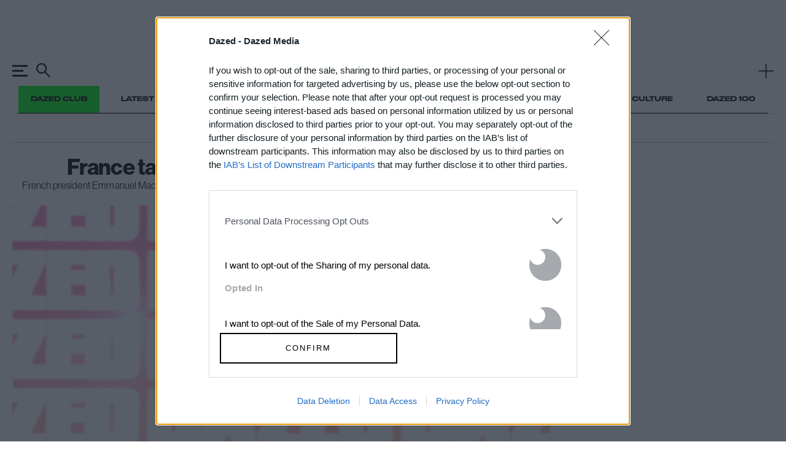

--- FILE ---
content_type: text/html; charset=utf-8
request_url: https://www.google.com/recaptcha/api2/aframe
body_size: 182
content:
<!DOCTYPE HTML><html><head><meta http-equiv="content-type" content="text/html; charset=UTF-8"></head><body><script nonce="4gNDb7e1WpOJLGz9ig0aCA">/** Anti-fraud and anti-abuse applications only. See google.com/recaptcha */ try{var clients={'sodar':'https://pagead2.googlesyndication.com/pagead/sodar?'};window.addEventListener("message",function(a){try{if(a.source===window.parent){var b=JSON.parse(a.data);var c=clients[b['id']];if(c){var d=document.createElement('img');d.src=c+b['params']+'&rc='+(localStorage.getItem("rc::a")?sessionStorage.getItem("rc::b"):"");window.document.body.appendChild(d);sessionStorage.setItem("rc::e",parseInt(sessionStorage.getItem("rc::e")||0)+1);localStorage.setItem("rc::h",'1768576196097');}}}catch(b){}});window.parent.postMessage("_grecaptcha_ready", "*");}catch(b){}</script></body></html>